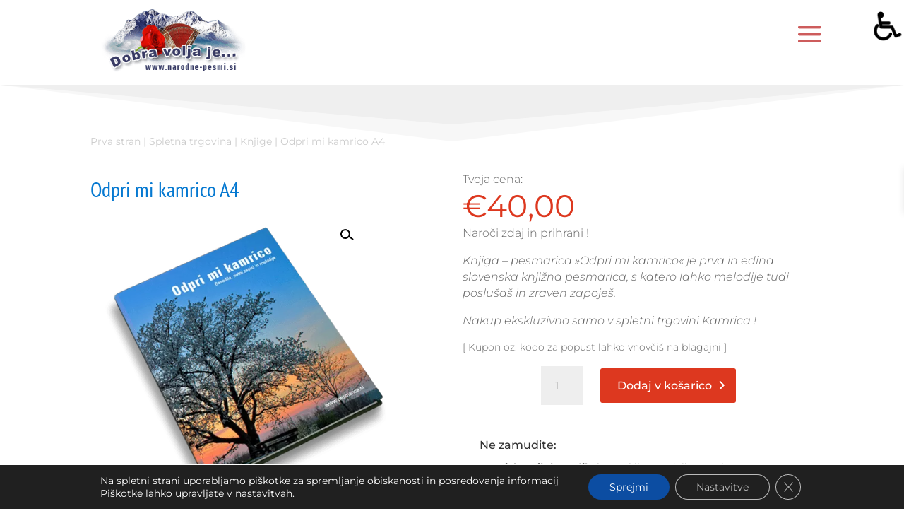

--- FILE ---
content_type: text/css
request_url: https://narodne-pesmi.si/wp-content/cache/asset-cleanup/css/item/wt-smart-coupons-for-woocommerce__public__css__wt-smart-coupon-public-css-v0407122427f00247c9cab2ccb6b9b7d7319343d7.css
body_size: 271
content:
/*!/wp-content/plugins/wt-smart-coupons-for-woocommerce/public/css/wt-smart-coupon-public.css*/.wt-mycoupons ul li{box-sizing:border-box;display:inline-block;padding:15px;width:170px;min-height:60px;margin-bottom:15px;vertical-align:top;line-height:1.4}.wt_coupon_wrapper{width:100%;position:relative;flex-direction:row;flex-wrap:wrap;display:flex;justify-content:flex-start;margin-bottom:15px;gap:26px;padding:15px 4px 4px 4px}.wt_coupon_wrapper .wt-single-coupon,.wt_coupon_wrapper .wt-sc-hidden-coupon-box{width:30%;min-width:314px;margin:0;flex:1 0 30%}.wt_coupon_wrapper .wt-sc-hidden-coupon-box{content:"";visibility:hidden}.wt_sc_pagination{width:100%;clear:both;margin-bottom:15px;text-align:right}.wt_sc_pagination .woocommerce-pagination{display:inline-block;float:none}.wt_sc_available_coupon_sort_by{float:right;font-size:14px}.wt_sc_available_coupon_sort_by form{margin-bottom:0}.wt_sc_bogo_cart_item_discount,.wt_sc_bogo_cart_item_discount *{color:green;font-size:small}.wt-mycoupons:has(.wt_sc_myaccount_no_available_coupons) .wt_sc_available_coupon_sort_by{display:none}

--- FILE ---
content_type: text/css
request_url: https://narodne-pesmi.si/wp-content/et-cache/global/et-divi-customizer-global.min.css?ver=1768206256
body_size: 753
content:
#logo{max-height:115%;margin:7px}@media screen and (max-width:992px){#logo{max-height:90%;margin:7px}.el-dbe-filterable-categories[data-hamburger-filter=on] .el-dbe-filterable-mobile-categories{display:block;border:1px solid #ffffff;background:#24337d;padding:10px}.el-dbe-filterable-categories[data-hamburger-filter=on] .el-dbe-category-mobile-menu:before{font-family:ETModules;font-size:32px;content:"a";line-height:1;vertical-align:middle;color:#ffffff}}#top-menu li ul{padding:20px 0;width:340px!Important}#top-menu li li a{padding:6px 20px;width:100%!important}.mobile_menu_bar:before,.mobile_menu_bar:after{font-size:52px}.more-link{margin-right:14px;margin-top:24px;border:solid 1px #ccc;color:#ccc!important;font-weight:bold;padding:8px 32px;text-align:center;text-decoration:none;display:inline-block;font-size:18px}.wp-pagenavi .page{border:solid 1px #ccc!important;padding:4px 10px}.wp-pagenavi .current{border:solid 1px #ccc!important;padding:4px 10px}.wp-pagenavi .larger{border:solid 1px #ccc!important;padding:4px 10px}#menu-kategorije-pesmi li{margin:24px auto 8px 24px;padding-bottom:6px;padding-left:0;width:90%!important;border-bottom-width:1px;border-bottom-style:dotted;border-bottom-color:#ccc}.ds-icon-search input.et_pb_searchsubmit,.widget_search input#searchsubmit{background:transparent;color:transparent;border:none;width:55px;z-index:2}.ds-icon-search input.et_pb_s,.widget_search input#s{padding-right:55px!important}.ds-icon-search .et_pb_searchform:before,.widget_search::before{content:'55';position:absolute;font-family:'ETModules';z-index:1;right:0;font-size:20px;padding:8px 20px}@media screen and (min-width:992px){.mejs-container{max-width:50%}}#custom-sidebar-list .post{padding-bottom:7px!important}#custom-sidebar-list .et_pb_post{margin-bottom:14px!important}.seznam-pesmi-skrij-video .et_main_video_container{display:none}.lastViewedTitle{font-size:16px!important;font-weight:400!important;color:#ccc!important}.lastViewedExcerpt a{color:#dd381f!Important}.et_color_scheme_red.woocommerce-page button.button,.woocommerce-page.et_pb_button_helper_class a.button.alt,.et_color_scheme_red .woocommerce-info,.et_color_scheme_red.woocommerce-page button.button,.et_color_scheme_red.woocommerce-page button.button.alt{background:#dd381f!important;padding:11px 34px 11px 24px}.woocommerce-thankyou-order-received{display:block;color:#dd381f!important;margin-bottom:44px;padding:24px!important;font-size:24px;border:solid 1px #ccc}#logo{max-height:115%;margin:7px}@media screen and (max-width:992px){#logo{max-height:90%;margin:7px}.el-dbe-filterable-categories[data-hamburger-filter=on] .el-dbe-filterable-mobile-categories{display:block;border:1px solid #ffffff;background:#24337d;padding:10px}.el-dbe-filterable-categories[data-hamburger-filter=on] .el-dbe-category-mobile-menu:before{font-family:ETModules;font-size:32px;content:"a";line-height:1;vertical-align:middle;color:#ffffff}}#top-menu li ul{padding:20px 0;width:340px!Important}#top-menu li li a{padding:6px 20px;width:100%!important}.mobile_menu_bar:before,.mobile_menu_bar:after{font-size:52px}.more-link{margin-right:14px;margin-top:24px;border:solid 1px #ccc;color:#ccc!important;font-weight:bold;padding:8px 32px;text-align:center;text-decoration:none;display:inline-block;font-size:18px}.wp-pagenavi .page{border:solid 1px #ccc!important;padding:4px 10px}.wp-pagenavi .current{border:solid 1px #ccc!important;padding:4px 10px}.wp-pagenavi .larger{border:solid 1px #ccc!important;padding:4px 10px}#menu-kategorije-pesmi li{margin:24px auto 8px 24px;padding-bottom:6px;padding-left:0;width:90%!important;border-bottom-width:1px;border-bottom-style:dotted;border-bottom-color:#ccc}.ds-icon-search input.et_pb_searchsubmit,.widget_search input#searchsubmit{background:transparent;color:transparent;border:none;width:55px;z-index:2}.ds-icon-search input.et_pb_s,.widget_search input#s{padding-right:55px!important}.ds-icon-search .et_pb_searchform:before,.widget_search::before{content:'55';position:absolute;font-family:'ETModules';z-index:1;right:0;font-size:20px;padding:8px 20px}@media screen and (min-width:992px){.mejs-container{max-width:50%}}#custom-sidebar-list .post{padding-bottom:7px!important}#custom-sidebar-list .et_pb_post{margin-bottom:14px!important}.seznam-pesmi-skrij-video .et_main_video_container{display:none}.lastViewedTitle{font-size:16px!important;font-weight:400!important;color:#ccc!important}.lastViewedExcerpt a{color:#dd381f!Important}.et_color_scheme_red.woocommerce-page button.button,.woocommerce-page.et_pb_button_helper_class a.button.alt,.et_color_scheme_red .woocommerce-info,.et_color_scheme_red.woocommerce-page button.button,.et_color_scheme_red.woocommerce-page button.button.alt{background:#dd381f!important;padding:11px 34px 11px 24px}.woocommerce-thankyou-order-received{display:block;color:#dd381f!important;margin-bottom:44px;padding:24px!important;font-size:24px;border:solid 1px #ccc}.et-cart-info{display:none;visibility:hidden!important}@media (max-width:992px){.et-db #et-boc .et-l .et_pb_shop ul.products.columns-3 li.product{width:100%!important}}@media (max-width:980px){.et_pb_shop ul.products.columns-1 li.product{width:100%!important}}